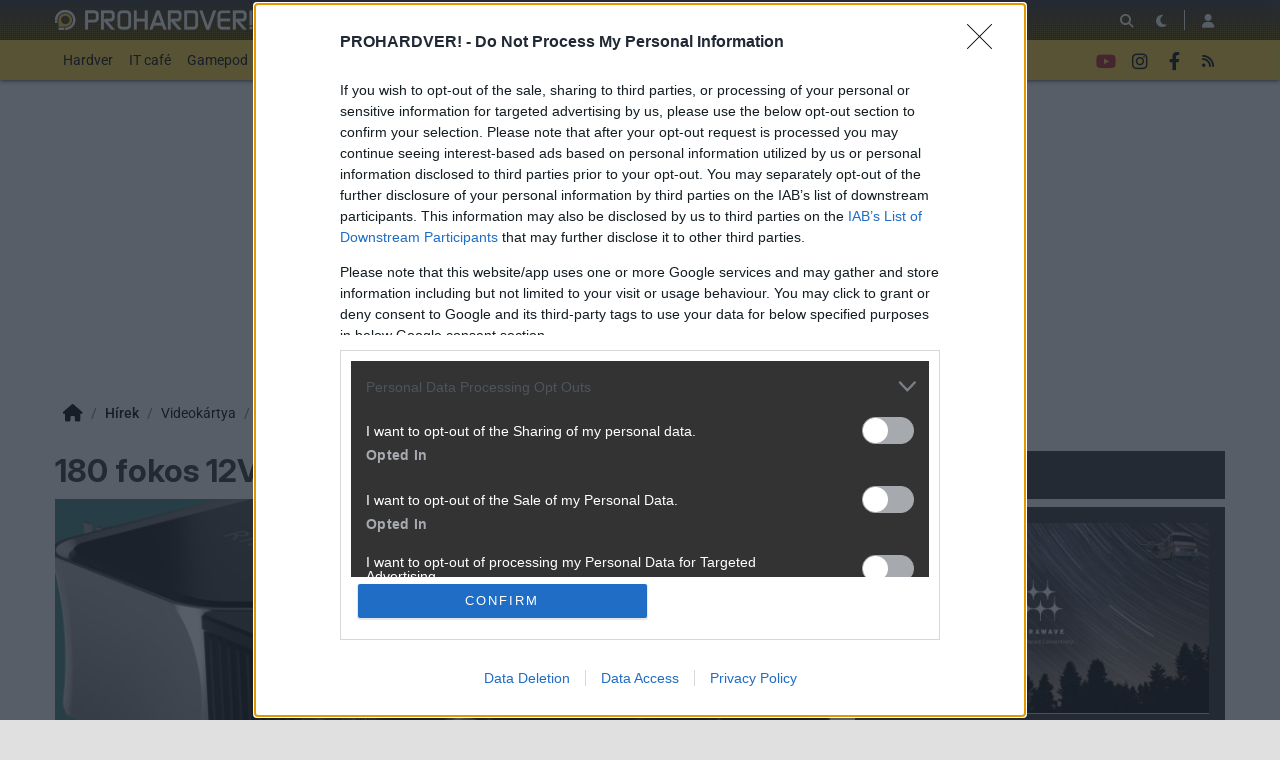

--- FILE ---
content_type: text/html; charset=utf-8
request_url: https://prohardver.hu/hir/corsair_12vhpwr_gpu_power_bridge_180_fokos_adapter.html
body_size: 16296
content:
<!DOCTYPE html>
<html lang="hu">
<head>
	<meta charset="UTF-8" />
	<meta name="robots" content="index follow" />
	<meta name="description" content="180 fokos 12VHPWR adapter a Corsairtől - A zöld sztenderdet követő, RTX 40 sorozatú VGA-khoz való újdonság jó opció lehet az esetleges problémák megelőzésére. -- videokártya, corsair, hír, " />
	<meta name="keywords" content="corsair, adapter, toldat, 12vhpwr, gpu power bridge, 180 fokos, nvidia, rtx 40, ada lovelace, atx 3.0, adalovelace, videokártya, corsair, teszt, " />
	<meta name="author" content="Synthwave" />
	<title>180 fokos 12VHPWR adapter a Corsairtől - PROHARDVER! Videokártya hír</title>
	<link href="//cdn.rios.hu/css/bootstrap.jzej.css" rel="stylesheet"/>
	<link href="//cdn.rios.hu/css/fa-all.ibmb.css" rel="stylesheet"/>
	<link href="//cdn.rios.hu/css/jstree.otla.css" rel="stylesheet"/>
	<link href="//cdn.rios.hu/css/dropzone.uxid.css" rel="stylesheet"/>
	<link href="//cdn.rios.hu/css/libraries.rfwa.css" rel="stylesheet"/>
	<link href="//cdn.rios.hu/css/ph/base.ye24.css" rel="stylesheet" media="(prefers-color-scheme: light)"/>
	<link href="//cdn.rios.hu/css/ph/components.tbtz.css" rel="stylesheet" media="(prefers-color-scheme: light)"/>
	<link href="//cdn.rios.hu/css/ph/style.nv6w.css" rel="stylesheet" media="(prefers-color-scheme: light)"/>
	<link href="//cdn.rios.hu/css/ph/dark_base.s7wu.css" rel="stylesheet" media="(prefers-color-scheme: dark)"/>
	<link href="//cdn.rios.hu/css/ph/dark_components.ctpo.css" rel="stylesheet" media="(prefers-color-scheme: dark)"/>
	<link href="//cdn.rios.hu/css/ph/dark_style.y9oc.css" rel="stylesheet" media="(prefers-color-scheme: dark)"/>
	<script src="//cdn.rios.hu/tinymce6.8.6/tinymce.min.js" defer></script>
	<script src="//cdn.rios.hu/js/jquery.yyvc.js" defer></script>
	<script src="//cdn.rios.hu/js/jquery-ui.ootu.js" defer></script>
	<script src="//cdn.rios.hu/js/bootstrap.ggrj.js" defer></script>
	<script src="//cdn.rios.hu/js/dropzone.tlwy.js" defer></script>
	<script src="//cdn.rios.hu/js/jstree.bld6.js" defer></script>
	<script src="//cdn.rios.hu/js/chart.jfxc.js" defer></script>
	<script src="//cdn.rios.hu/js/libraries.zswd.js" defer></script>
	<script src="//cdn.rios.hu/js/script.xhhb.js" defer></script>
	<script src="//cdn.rios.hu/tinymce6.8.6/jquery.tinymce.min.js" defer></script><link href="//cdn.rios.hu/design/ph/logo-favicon.png" type="image/png" rel="shortcut icon" /><link rel="apple-touch-icon" sizes="200x200" href="//cdn.rios.hu/design/ph/logo-favicon.png"><meta name="viewport" content="width=device-width"><meta name="theme-color" content="#333333"><script type="text/javascript" async src="//cdn.rios.hu/consent.js?"></script><link rel="alternate" type="application/rss+xml" title="PROHARDVER! - Legfrissebb anyagaink" href="/hirfolyam/anyagok/rss.xml" />
	<meta property="fb:app_id" content="1267941353235340" />
	<meta property="og:url" content="https://prohardver.hu/hir/corsair_12vhpwr_gpu_power_bridge_180_fokos_adapter.html" />
	<meta property="og:image" content="https://cdn.rios.hu/dl/cnt/2023-08/184937s.jpg" />
	<meta property="og:title" content="180 fokos 12VHPWR adapter a Corsairtől" />
	<meta property="og:description" content="A zöld sztenderdet követő, RTX 40 sorozatú VGA-khoz való újdonság jó opció lehet az esetleges problémák megelőzésére." />
	<meta property="og:site_name" content="PROHARDVER!" />
	<meta property="og:type" content="article" />
	<meta property="og:locale" content="hu_HU" />
	<meta property="article:tag" content="corsair
adapter
toldat
12vhpwr
gpu power bridge
180 fokos
nvidia
rtx 40
ada lovelace
atx 3.0
adalovelace" />
	<meta property="article:section" content="Videokártya" />
	<meta property="article:published_time" content="2023-08-01T15:57:00+02:00" />
	<meta property="article:publisher" content="https://www.facebook.com/PROHARDVER" />
	<meta property="twitter:card" content="summary_large_image" />
	<meta property="twitter:image" content="https://cdn.rios.hu/dl/cnt/2023-08/184937s.jpg" />
	<meta property="twitter:title" content="180 fokos 12VHPWR adapter a Corsairtől" />
	<meta property="twitter:description" content="A zöld sztenderdet követő, RTX 40 sorozatú VGA-khoz való újdonság jó opció lehet az esetleges problémák megelőzésére." />
</head>
<body class="ph">

<script>
	window.addEventListener('load', function() { loadGoogleTag('G-27DNRZV6R1') });
</script>
<script>
	window.addEventListener('load', function() { loadGemius('zCfg8ff3.77XkHRaFdvyKWX2DiE1tALSRZrj9v7Eu7j.C7') });
</script><style> .yQfrJHRyki .FLpO89Gtj81V {display:none}.yQfrJHRyki main>a {display:block;position:absolute;left:0;top:0;width:100%;height:1080px}.yQfrJHRyki #top,.yQfrJHRyki #middle {background:none!important}.ZgscptwVs {display:block}.YbPGGpEE {display:block}.YbPGGpEE main {background-size:525.1282051282px}@media only screen and (min-width:360px){.YbPGGpEE main {background-size:590.7692307692px}}@media only screen and (min-width:576px){.YbPGGpEE main {background-size:945.2307692308px}}@media only screen and (min-width:768px){.YbPGGpEE main {background-size:1230.7692307692px}}@media only screen and (min-width:992px){.YbPGGpEE main {background-size:1591.7948717949px}}@media only screen and (min-width:1200px){.YbPGGpEE main {background-size:1920px}}.qu3QL-VE {width:100%;height:100%;position:absolute;top:0;left:0}.WvNDD0nX4v {margin-bottom:15px}.WvNDD0nX4v h4 {text-align:center;color:#999;font-size:.625rem;font-weight:400;line-height:15px;margin:0}#page-forum #top .WvNDD0nX4v,#page-forum>div>.WvNDD0nX4v,#page-index #top .WvNDD0nX4v,#page-index>div>.WvNDD0nX4v,#page-content #top .WvNDD0nX4v,#page-content>div>.WvNDD0nX4v,#page-split #top .WvNDD0nX4v,#page-split>div>.WvNDD0nX4v {margin:15px 0}.yQfrJHRyki #page-forum #top .WvNDD0nX4v,.yQfrJHRyki #page-forum>div>.WvNDD0nX4v,.yQfrJHRyki #page-index #top .WvNDD0nX4v,.yQfrJHRyki #page-index>div>.WvNDD0nX4v,.yQfrJHRyki #page-content #top .WvNDD0nX4v,.yQfrJHRyki #page-content>div>.WvNDD0nX4v,.yQfrJHRyki #page-split #top .WvNDD0nX4v,.yQfrJHRyki #page-split>div>.WvNDD0nX4v {margin:0}.ee_fwp-nrSD h4 {display:none!important}.m58KcF4rzix {margin:0 -2rem .5rem}.lMeazokNcDIv {margin:0 auto;overflow:hidden}.defcnt .lMeazokNcDIv {margin:0 auto}.n4NZtvzEvcA {width:100%!important;height:100%!important;margin:0;border:0;padding:0;overflow:hidden}.rtnWggnQ4>a {display:block!important;width:auto!important;margin:0 0 0 1rem!important}.rtnWggnQ4>a>img {width:auto!important;height:auto!important;background:light-dark(#fff,#000)}.rtnWggnQ4>div {display:block!important;padding:0 1rem}.rtnWggnQ4>div h1 {text-align:left;margin:0}.rtnWggnQ4 .Lg9AJcZ_YFkC {background-color:#568db5}.i4hLcw38GJHa {border:0}.LDIQ8GLU {clear:both;border-color:light-dark(#f5f5f5,#222);background-color:light-dark(#f5f5f5,#222)}.LDIQ8GLU h4 {height:12px;font:normal 10px/15px Tahoma,Arial,sans-serif;color:light-dark(#c7c7c7,#666)}.LDIQ8GLU .lMeazokNcDIv {margin-bottom:15px;border:1px solid light-dark(#000,#fff);background-color:light-dark(#fff,#000)}.c6g3OLFZmqRx,.c6g3OLFZmqRx h4,.c6g3OLFZmqRx:after {background-image:url(//cdn.rios.hu/legacy/lo/design/boxxabren-box.gif)}.c6YxpZWKlm,.c6YxpZWKlm h4,.c6YxpZWKlm:after {background-image:url(//cdn.rios.hu/legacy/lo/design/boxxabrew-box.gif)}.bH_KpeOPwn- {clear:both}.eZdG1y16 {margin-left:-5px}.eZdG1y16 h4,.osNlZyE4 h4 {text-align:center;background:0;padding:0;font:normal 10px/15px Tahoma,Arial,sans-serif;color:light-dark(#c7c7c7,#666)}.AsH8z5DB h4,.CADmG1izOC h4,.EBv6IadzAITR h4,.WFMHs-Cq h4,.qqErA_HV h4 {margin-left:auto;margin-right:auto}.AsH8z5DB h4 {width:468px}.WFMHs-Cq h4 {width:300px}.CADmG1izOC h4 {width:400px}.qqErA_HV h4 {text-align:center}.zKWsCtjn70hD .lMeazokNcDIv {border:0}.HHKu0RmSbIDM {border-color:#dfdfdf}.HHKu0RmSbIDM h4 {height:14px;line-height:14px;background-color:light-dark(#dfdfdf,#222);color:light-dark(#aaa,#444)}.HHKu0RmSbIDM,.HHKu0RmSbIDM h4,.HHKu0RmSbIDM:after {background-image:url(//cdn.rios.hu/legacy/lo/design/xabreoffer-box.gif)}.HHKu0RmSbIDM li {background:url(//cdn.rios.hu/legacy/lo/design/common-bulout-blue.gif) no-repeat 0 10px}.HHKu0RmSbIDM p {font:12px Arial,Tahoma,sans-serif}.U5MBgsm4b {margin:10px 0}.U5MBgsm4b h4 {display:none}.U5MBgsm4b .lMeazokNcDIv {margin:5px 8px;text-align:center}.U5MBgsm4b a {color:light-dark(#a72022,#f37274);font-weight:bold}.eQqeN-qblhE {margin-top:0;margin-bottom:8px;border:1px solid light-dark(#a72022,#f37274)}.T4aRqxibWaJV {border:1px solid #39c;background:#fff}.T4aRqxibWaJV a {color:#39c}.wGZxlG3cn {margin:16px 10px 0 10px}.wGZxlG3cn .lMeazokNcDIv {width:auto!important;height:auto!important;overflow:visible}.wGZxlG3cn .kYQiULQlS {overflow:hidden;display:inline}.wGZxlG3cn .spleft {overflow:hidden;display:inline}.wGZxlG3cn .spright {overflow:hidden;display:inline}.wGZxlG3cn .kYQiULQlS {width:970px;float:left;clear:both}.wGZxlG3cn .spleft {width:660px;float:left;clear:left}.wGZxlG3cn .spright {width:300px;float:right;clear:right}.Cs4Dj2zUA {padding:0;position:relative}.Cs4Dj2zUA:after {display:block;position:absolute;content:"";height:1px;width:100%;bottom:0;background-position-y:bottom;background-position-x:0;background-repeat:repeat-x;background-image:url(//cdn.rios.hu/legacy/lo/design/separator-pattern-2.png);opacity:.5}.Cs4Dj2zUA .lMeazokNcDIv {padding:.5rem;margin:0;border:0;background-color:light-dark(#f5f5f5,#222)}.Cs4Dj2zUA>div img {border:0;padding:0;margin:0}.Cs4Dj2zUA>div>img {float:left;max-width:120px;display:block;margin:0 10px 0 0}.Cs4Dj2zUA>div>div {overflow:hidden}.Cs4Dj2zUA h1 {font-family:"Inter",sans-serif;font-size:1.1875rem;line-height:1.2;font-weight:600;margin:0 0 .625rem 0}.Cs4Dj2zUA p {font-size:.9375rem;font-weight:400;margin:0 0 .5rem 0}.Cs4Dj2zUA span {float:left;display:block;line-height:1;margin-right:.5rem;background-color:#236085;color:#fff;font-size:.875rem;font-weight:400;border-radius:0;text-transform:uppercase;padding:.25rem .5rem}.content-list-detailed .Cs4Dj2zUA .lMeazokNcDIv {padding:1rem .5rem;margin:0}.content-list-detailed .Cs4Dj2zUA img {max-width:150px}.content-list-compact .Cs4Dj2zUA img {max-width:120px}#right .Cs4Dj2zUA h4 {display:none}#right .Cs4Dj2zUA img {max-width:80px;float:left;margin:0 .5rem 0 0}#center .Cs4Dj2zUA h4 {display:none!important}.defcnt .lMeazokNcDIv img {vertical-align:0;margin:0;border:0}.lMeazokNcDIv>img {margin:0}.VdIqjy4iNkM,.VdIqjy4iNkM h4,.VdIqjy4iNkM:after {background-image:url(//cdn.rios.hu/legacy/lo/design/boxxabres-box.gif)}.lWGlc643gF {margin-bottom:15px}.lWGlc643gF h4 {height:15px;overflow:hidden;margin:0 auto}.moBRfXaZy {position:relative}.qTd1wRZbf h4,.h7rVr4iehO h4 {display:none}.wGZxlG3cn {margin:0}.wGZxlG3cn p {margin:0}@media only screen and (max-width:575.98px),only screen and (max-width:767.98px),only screen and (min-width:768px) and (max-width:991.98px){.wGZxlG3cn .spleft,.wGZxlG3cn .spright {width:100%;margin-bottom:15px}.wGZxlG3cn .spright {margin:0;display:none}.wGZxlG3cn+main {clear:both}}@media only screen and (min-width:992px) and (max-width:1199.98px){.wGZxlG3cn+#center {position:relative;top:-181px;margin-bottom:-181px}.wGZxlG3cn .spleft {width:615px;height:65.6px;margin:0 0 15px 0}.wGZxlG3cn .spright {width:325px;height:250px;margin:0 0 15px 0}}@media only screen and (min-width:1200px){.wGZxlG3cn+#center {position:relative;top:-220px;margin-bottom:-220px}.wGZxlG3cn .spleft {width:750px;height:80px;margin:0 0 15px 0}.wGZxlG3cn .spright {width:390px;height:300px;margin:0 0 15px 0}}@media only screen and (min-width:992px) and (max-width:1199.98px),only screen and (min-width:1200px){#page-content .spleft {margin:0 0 15px -10px}}.J3YZY6adPk {min-height:360px}@media only screen and (max-width:575.98px),only screen and (max-width:767.98px),only screen and (min-width:768px) and (max-width:991.98px){.J3YZY6adPk {min-height:280px}}.lAHChOi-TR24 {min-height:600px}@media only screen and (max-width:575.98px),only screen and (max-width:767.98px),only screen and (min-width:768px) and (max-width:991.98px){.lAHChOi-TR24 {min-height:250px}}.ZOi6gk28 {height:615px;position:relative}.ZOi6gk28>div {position:absolute;width:100%}.ZOi6gk28>div:last-child {background:light-dark(#d9d9d9,#181818)}.F28jlKwx3 {height:375px;position:relative}.F28jlKwx3>div {position:absolute;width:100%}.F28jlKwx3>div:last-child {background:light-dark(#fff,#181818)}.qFrzA_0g {position:relative;overflow:hidden;margin:0 0 15px 0}.qFrzA_0g>div {transform-origin:top center;position:absolute;left:-10000px;right:-10000px;margin:0 auto}@media only screen and (min-width:320px){.qFrzA_0g {height:44.3279022403px}.qFrzA_0g>div {transform:scale(0.3258655804)}}@media only screen and (min-width:360px){.qFrzA_0g {height:47.9938900204px}.qFrzA_0g>div {transform:scale(0.366598778)}}@media only screen and (min-width:375px){.qFrzA_0g {height:49.3686354379px}.qFrzA_0g>div {transform:scale(0.3818737271)}}@media only screen and (min-width:384px){.qFrzA_0g {height:50.1934826884px}.qFrzA_0g>div {transform:scale(0.3910386965)}}@media only screen and (min-width:400px){.qFrzA_0g {height:51.6598778004px}.qFrzA_0g>div {transform:scale(0.4073319756)}}@media only screen and (min-width:414px){.qFrzA_0g {height:52.9429735234px}.qFrzA_0g>div {transform:scale(0.4215885947)}}@media only screen and (min-width:480px){.qFrzA_0g {height:58.9918533605px}.qFrzA_0g>div {transform:scale(0.4887983707)}}@media only screen and (min-width:540px){.qFrzA_0g {height:64.4908350305px}.qFrzA_0g>div {transform:scale(0.549898167)}}@media only screen and (min-width:600px){.qFrzA_0g {height:69.9898167006px}.qFrzA_0g>div {transform:scale(0.6109979633)}}@media only screen and (min-width:640px){.qFrzA_0g {height:73.6558044807px}.qFrzA_0g>div {transform:scale(0.6517311609)}}@media only screen and (min-width:667px){.qFrzA_0g {height:76.1303462322px}.qFrzA_0g>div {transform:scale(0.6792260692)}}@media only screen and (min-width:740px){.qFrzA_0g {height:82.8207739308px}.qFrzA_0g>div {transform:scale(0.7535641548)}}@media only screen and (min-width:768px){.qFrzA_0g {height:83.7372708758px}.qFrzA_0g>div {transform:scale(0.7637474542)}}@media only screen and (min-width:992px){.qFrzA_0g {height:103.900203666px}.qFrzA_0g>div {transform:scale(0.9877800407)}}@media only screen and (min-width:1200px){.qFrzA_0g {height:119.900203666px}.qFrzA_0g>div {transform:scale(0.9877800407)}}.yQfrJHRyki .qFrzA_0g {position:relative;overflow:hidden;margin:0}.yQfrJHRyki .qFrzA_0g>div {transform-origin:top center;position:absolute;left:-10000px;right:-10000px;margin:0 auto}@media only screen and (min-width:320px){.yQfrJHRyki .qFrzA_0g {height:29.3279022403px}.yQfrJHRyki .qFrzA_0g>div {transform:scale(0.3258655804)}}@media only screen and (min-width:360px){.yQfrJHRyki .qFrzA_0g {height:32.9938900204px}.yQfrJHRyki .qFrzA_0g>div {transform:scale(0.366598778)}}@media only screen and (min-width:375px){.yQfrJHRyki .qFrzA_0g {height:34.3686354379px}.yQfrJHRyki .qFrzA_0g>div {transform:scale(0.3818737271)}}@media only screen and (min-width:384px){.yQfrJHRyki .qFrzA_0g {height:35.1934826884px}.yQfrJHRyki .qFrzA_0g>div {transform:scale(0.3910386965)}}@media only screen and (min-width:400px){.yQfrJHRyki .qFrzA_0g {height:36.6598778004px}.yQfrJHRyki .qFrzA_0g>div {transform:scale(0.4073319756)}}@media only screen and (min-width:414px){.yQfrJHRyki .qFrzA_0g {height:37.9429735234px}.yQfrJHRyki .qFrzA_0g>div {transform:scale(0.4215885947)}}@media only screen and (min-width:480px){.yQfrJHRyki .qFrzA_0g {height:43.9918533605px}.yQfrJHRyki .qFrzA_0g>div {transform:scale(0.4887983707)}}@media only screen and (min-width:540px){.yQfrJHRyki .qFrzA_0g {height:49.4908350305px}.yQfrJHRyki .qFrzA_0g>div {transform:scale(0.549898167)}}@media only screen and (min-width:600px){.yQfrJHRyki .qFrzA_0g {height:54.9898167006px}.yQfrJHRyki .qFrzA_0g>div {transform:scale(0.6109979633)}}@media only screen and (min-width:640px){.yQfrJHRyki .qFrzA_0g {height:58.6558044807px}.yQfrJHRyki .qFrzA_0g>div {transform:scale(0.6517311609)}}@media only screen and (min-width:667px){.yQfrJHRyki .qFrzA_0g {height:61.1303462322px}.yQfrJHRyki .qFrzA_0g>div {transform:scale(0.6792260692)}}@media only screen and (min-width:740px){.yQfrJHRyki .qFrzA_0g {height:67.8207739308px}.yQfrJHRyki .qFrzA_0g>div {transform:scale(0.7535641548)}}@media only screen and (min-width:768px){.yQfrJHRyki .qFrzA_0g {height:68.7372708758px}.yQfrJHRyki .qFrzA_0g>div {transform:scale(0.7637474542)}}@media only screen and (min-width:992px){.yQfrJHRyki .qFrzA_0g {height:88.900203666px}.yQfrJHRyki .qFrzA_0g>div {transform:scale(0.9877800407)}}@media only screen and (min-width:1200px){.yQfrJHRyki .qFrzA_0g {height:88.900203666px}.yQfrJHRyki .qFrzA_0g>div {transform:scale(0.9877800407)}}@media only screen and (min-width:1200px){#page-full-login .qFrzA_0g {background-color:transparent}}.rs0K8pKk {position:relative;overflow:hidden;margin:0 0 15px 0}.rs0K8pKk>div {transform-origin:top center;position:absolute;left:-10000px;right:-10000px;margin:0 auto}@media only screen and (min-width:320px){.rs0K8pKk {height:97.4742268041px}.rs0K8pKk>div {transform:scale(0.3298969072)}}@media only screen and (min-width:360px){.rs0K8pKk {height:107.7835051546px}.rs0K8pKk>div {transform:scale(0.3711340206)}}@media only screen and (min-width:375px){.rs0K8pKk {height:111.6494845361px}.rs0K8pKk>div {transform:scale(0.3865979381)}}@media only screen and (min-width:384px){.rs0K8pKk {height:113.9690721649px}.rs0K8pKk>div {transform:scale(0.3958762887)}}@media only screen and (min-width:400px){.rs0K8pKk {height:118.0927835052px}.rs0K8pKk>div {transform:scale(0.412371134)}}@media only screen and (min-width:414px){.rs0K8pKk {height:121.7010309278px}.rs0K8pKk>div {transform:scale(0.4268041237)}}@media only screen and (min-width:480px){.rs0K8pKk {height:138.7113402062px}.rs0K8pKk>div {transform:scale(0.4948453608)}}@media only screen and (min-width:540px){.rs0K8pKk {height:154.175257732px}.rs0K8pKk>div {transform:scale(0.5567010309)}}@media only screen and (min-width:600px){.rs0K8pKk {height:169.6391752577px}.rs0K8pKk>div {transform:scale(0.618556701)}}@media only screen and (min-width:640px){.rs0K8pKk {height:179.9484536082px}.rs0K8pKk>div {transform:scale(0.6597938144)}}@media only screen and (min-width:667px){.rs0K8pKk {height:186.9072164948px}.rs0K8pKk>div {transform:scale(0.687628866)}}@media only screen and (min-width:740px){.rs0K8pKk {height:205.7216494845px}.rs0K8pKk>div {transform:scale(0.7628865979)}}@media only screen and (min-width:768px){.rs0K8pKk {height:208.2989690722px}.rs0K8pKk>div {transform:scale(0.7731958763)}}@media only screen and (min-width:992px){.rs0K8pKk {height:265px}.rs0K8pKk>div {transform:scale(1)}}@media only screen and (min-width:1200px){.rs0K8pKk {height:281px}.rs0K8pKk>div {transform:scale(1)}}.yQfrJHRyki .rs0K8pKk {position:relative;overflow:hidden;margin:0}.yQfrJHRyki .rs0K8pKk>div {transform-origin:top center;position:absolute;left:-10000px;right:-10000px;margin:0 auto}@media only screen and (min-width:320px){.yQfrJHRyki .rs0K8pKk {height:82.4742268041px}.yQfrJHRyki .rs0K8pKk>div {transform:scale(0.3298969072)}}@media only screen and (min-width:360px){.yQfrJHRyki .rs0K8pKk {height:92.7835051546px}.yQfrJHRyki .rs0K8pKk>div {transform:scale(0.3711340206)}}@media only screen and (min-width:375px){.yQfrJHRyki .rs0K8pKk {height:96.6494845361px}.yQfrJHRyki .rs0K8pKk>div {transform:scale(0.3865979381)}}@media only screen and (min-width:384px){.yQfrJHRyki .rs0K8pKk {height:98.9690721649px}.yQfrJHRyki .rs0K8pKk>div {transform:scale(0.3958762887)}}@media only screen and (min-width:400px){.yQfrJHRyki .rs0K8pKk {height:103.0927835052px}.yQfrJHRyki .rs0K8pKk>div {transform:scale(0.412371134)}}@media only screen and (min-width:414px){.yQfrJHRyki .rs0K8pKk {height:106.7010309278px}.yQfrJHRyki .rs0K8pKk>div {transform:scale(0.4268041237)}}@media only screen and (min-width:480px){.yQfrJHRyki .rs0K8pKk {height:123.7113402062px}.yQfrJHRyki .rs0K8pKk>div {transform:scale(0.4948453608)}}@media only screen and (min-width:540px){.yQfrJHRyki .rs0K8pKk {height:139.175257732px}.yQfrJHRyki .rs0K8pKk>div {transform:scale(0.5567010309)}}@media only screen and (min-width:600px){.yQfrJHRyki .rs0K8pKk {height:154.6391752577px}.yQfrJHRyki .rs0K8pKk>div {transform:scale(0.618556701)}}@media only screen and (min-width:640px){.yQfrJHRyki .rs0K8pKk {height:164.9484536082px}.yQfrJHRyki .rs0K8pKk>div {transform:scale(0.6597938144)}}@media only screen and (min-width:667px){.yQfrJHRyki .rs0K8pKk {height:171.9072164948px}.yQfrJHRyki .rs0K8pKk>div {transform:scale(0.687628866)}}@media only screen and (min-width:740px){.yQfrJHRyki .rs0K8pKk {height:190.7216494845px}.yQfrJHRyki .rs0K8pKk>div {transform:scale(0.7628865979)}}@media only screen and (min-width:768px){.yQfrJHRyki .rs0K8pKk {height:193.2989690722px}.yQfrJHRyki .rs0K8pKk>div {transform:scale(0.7731958763)}}@media only screen and (min-width:992px){.yQfrJHRyki .rs0K8pKk {height:250px}.yQfrJHRyki .rs0K8pKk>div {transform:scale(1)}}@media only screen and (min-width:1200px){.yQfrJHRyki .rs0K8pKk {height:250px}.yQfrJHRyki .rs0K8pKk>div {transform:scale(1)}}@media only screen and (min-width:1200px){#page-full-login .rs0K8pKk {background-color:transparent}}.R24qYVWn8aE {position:relative;overflow:hidden;margin:0 0 15px 0}.R24qYVWn8aE>div {transform-origin:top center;position:absolute;left:-10000px;right:-10000px;margin:0 auto}@media only screen and (min-width:320px){.R24qYVWn8aE {height:60.387755102px}.R24qYVWn8aE>div {transform:scale(0.3265306122)}}@media only screen and (min-width:360px){.R24qYVWn8aE {height:66.0612244898px}.R24qYVWn8aE>div {transform:scale(0.3673469388)}}@media only screen and (min-width:375px){.R24qYVWn8aE {height:68.1887755102px}.R24qYVWn8aE>div {transform:scale(0.3826530612)}}@media only screen and (min-width:384px){.R24qYVWn8aE {height:69.4653061224px}.R24qYVWn8aE>div {transform:scale(0.3918367347)}}@media only screen and (min-width:400px){.R24qYVWn8aE {height:71.7346938776px}.R24qYVWn8aE>div {transform:scale(0.4081632653)}}@media only screen and (min-width:414px){.R24qYVWn8aE {height:73.7204081633px}.R24qYVWn8aE>div {transform:scale(0.4224489796)}}@media only screen and (min-width:480px){.R24qYVWn8aE {height:83.0816326531px}.R24qYVWn8aE>div {transform:scale(0.4897959184)}}@media only screen and (min-width:540px){.R24qYVWn8aE {height:91.5918367347px}.R24qYVWn8aE>div {transform:scale(0.5510204082)}}@media only screen and (min-width:600px){.R24qYVWn8aE {height:100.1020408163px}.R24qYVWn8aE>div {transform:scale(0.612244898)}}@media only screen and (min-width:640px){.R24qYVWn8aE {height:105.7755102041px}.R24qYVWn8aE>div {transform:scale(0.6530612245)}}@media only screen and (min-width:667px){.R24qYVWn8aE {height:109.6051020408px}.R24qYVWn8aE>div {transform:scale(0.6806122449)}}@media only screen and (min-width:740px){.R24qYVWn8aE {height:119.9591836735px}.R24qYVWn8aE>div {transform:scale(0.7551020408)}}@media only screen and (min-width:768px){.R24qYVWn8aE {height:121.3775510204px}.R24qYVWn8aE>div {transform:scale(0.7653061224)}}@media only screen and (min-width:992px){.R24qYVWn8aE {height:152.5816326531px}.R24qYVWn8aE>div {transform:scale(0.9897959184)}}@media only screen and (min-width:1200px){.R24qYVWn8aE {height:168.5816326531px}.R24qYVWn8aE>div {transform:scale(0.9897959184)}}.yQfrJHRyki .R24qYVWn8aE {position:relative;overflow:hidden;margin:0}.yQfrJHRyki .R24qYVWn8aE>div {transform-origin:top center;position:absolute;left:-10000px;right:-10000px;margin:0 auto}@media only screen and (min-width:320px){.yQfrJHRyki .R24qYVWn8aE {height:45.387755102px}.yQfrJHRyki .R24qYVWn8aE>div {transform:scale(0.3265306122)}}@media only screen and (min-width:360px){.yQfrJHRyki .R24qYVWn8aE {height:51.0612244898px}.yQfrJHRyki .R24qYVWn8aE>div {transform:scale(0.3673469388)}}@media only screen and (min-width:375px){.yQfrJHRyki .R24qYVWn8aE {height:53.1887755102px}.yQfrJHRyki .R24qYVWn8aE>div {transform:scale(0.3826530612)}}@media only screen and (min-width:384px){.yQfrJHRyki .R24qYVWn8aE {height:54.4653061224px}.yQfrJHRyki .R24qYVWn8aE>div {transform:scale(0.3918367347)}}@media only screen and (min-width:400px){.yQfrJHRyki .R24qYVWn8aE {height:56.7346938776px}.yQfrJHRyki .R24qYVWn8aE>div {transform:scale(0.4081632653)}}@media only screen and (min-width:414px){.yQfrJHRyki .R24qYVWn8aE {height:58.7204081633px}.yQfrJHRyki .R24qYVWn8aE>div {transform:scale(0.4224489796)}}@media only screen and (min-width:480px){.yQfrJHRyki .R24qYVWn8aE {height:68.0816326531px}.yQfrJHRyki .R24qYVWn8aE>div {transform:scale(0.4897959184)}}@media only screen and (min-width:540px){.yQfrJHRyki .R24qYVWn8aE {height:76.5918367347px}.yQfrJHRyki .R24qYVWn8aE>div {transform:scale(0.5510204082)}}@media only screen and (min-width:600px){.yQfrJHRyki .R24qYVWn8aE {height:85.1020408163px}.yQfrJHRyki .R24qYVWn8aE>div {transform:scale(0.612244898)}}@media only screen and (min-width:640px){.yQfrJHRyki .R24qYVWn8aE {height:90.7755102041px}.yQfrJHRyki .R24qYVWn8aE>div {transform:scale(0.6530612245)}}@media only screen and (min-width:667px){.yQfrJHRyki .R24qYVWn8aE {height:94.6051020408px}.yQfrJHRyki .R24qYVWn8aE>div {transform:scale(0.6806122449)}}@media only screen and (min-width:740px){.yQfrJHRyki .R24qYVWn8aE {height:104.9591836735px}.yQfrJHRyki .R24qYVWn8aE>div {transform:scale(0.7551020408)}}@media only screen and (min-width:768px){.yQfrJHRyki .R24qYVWn8aE {height:106.3775510204px}.yQfrJHRyki .R24qYVWn8aE>div {transform:scale(0.7653061224)}}@media only screen and (min-width:992px){.yQfrJHRyki .R24qYVWn8aE {height:137.5816326531px}.yQfrJHRyki .R24qYVWn8aE>div {transform:scale(0.9897959184)}}@media only screen and (min-width:1200px){.yQfrJHRyki .R24qYVWn8aE {height:137.5816326531px}.yQfrJHRyki .R24qYVWn8aE>div {transform:scale(0.9897959184)}}@media only screen and (min-width:1200px){#page-full-login .R24qYVWn8aE {background-color:transparent}}.LhcaMw4RzmL {position:relative;overflow:hidden;margin:0 .5rem 1rem;height:375px}.LhcaMw4RzmL>div {transform-origin:top center;position:absolute;left:-10000px;right:-10000px;margin:0 auto}@media only screen and (max-width:767.98px){.LhcaMw4RzmL {height:268.125px}.LhcaMw4RzmL>div {transform:scale(0.703125)}}@media only screen and (max-width:575.98px){.LhcaMw4RzmL {height:178.125px}.LhcaMw4RzmL>div {transform:scale(0.453125)}}@media only screen and (min-width:992px) and (max-width:1199.98px){.LhcaMw4RzmL {height:355.3125px}.LhcaMw4RzmL>div {transform:scale(0.9453125)}}.dVs_hUKiH {position:relative;overflow:hidden;margin:0 .5rem 1rem;height:339px}.dVs_hUKiH>div {transform-origin:top center;position:absolute;left:-10000px;right:-10000px;margin:0 auto}@media only screen and (max-width:767.98px){.dVs_hUKiH {height:268.125px}.dVs_hUKiH>div {transform:scale(0.78125)}}@media only screen and (max-width:575.98px){.dVs_hUKiH {height:178.125px}.dVs_hUKiH>div {transform:scale(0.5034722222)}}.CdWnHd13f {position:relative;overflow:hidden;margin:0 .5rem 1rem;height:295px}.CdWnHd13f>div {transform-origin:top center;position:absolute;left:-10000px;right:-10000px;margin:0 auto}@media only screen and (max-width:767.98px){.CdWnHd13f {height:185.2702702703px}.CdWnHd13f>div {transform:scale(0.6081081081)}}@media only screen and (max-width:575.98px){.CdWnHd13f {height:124.7297297297px}.CdWnHd13f>div {transform:scale(0.3918918919)}}@media only screen and (min-width:768px) and (max-width:991.98px){.CdWnHd13f {height:287.4324324324px}.CdWnHd13f>div {transform:scale(0.972972973)}}@media only screen and (min-width:992px) and (max-width:1199.98px){.CdWnHd13f {height:243.9189189189px}.CdWnHd13f>div {transform:scale(0.8175675676)}}@media only screen and (min-width:1200px){.CdWnHd13f {height:295px}.CdWnHd13f>div {transform:scale(1)}}.wX8NWrmDx {position:relative;overflow:hidden;margin:0 .5rem 1rem;height:329px}.wX8NWrmDx>div {transform-origin:top center;position:absolute;left:-10000px;right:-10000px;margin:0 auto}@media only screen and (max-width:767.98px){.wX8NWrmDx {height:250.5px}.wX8NWrmDx>div {transform:scale(0.75)}}@media only screen and (max-width:575.98px){.wX8NWrmDx {height:166.7666666667px}.wX8NWrmDx>div {transform:scale(0.4833333333)}}.dVu0jtv0woDI {position:relative;overflow:hidden;margin:0!important;height:105px}.dVu0jtv0woDI>div {transform-origin:top center;position:absolute;left:-10000px;right:-10000px;margin:0 auto}@media only screen and (max-width:767.98px){.dVu0jtv0woDI {height:44.6153846154px}.dVu0jtv0woDI>div {transform:scale(0.4957264957)}}@media only screen and (max-width:575.98px){.dVu0jtv0woDI {height:27.6923076923px}.dVu0jtv0woDI>div {transform:scale(0.3076923077)}}@media only screen and (min-width:768px) and (max-width:991.98px){.dVu0jtv0woDI {height:57.6923076923px}.dVu0jtv0woDI>div {transform:scale(0.641025641)}}@media only screen and (min-width:992px) and (max-width:1199.98px){.dVu0jtv0woDI {height:74.6153846154px}.dVu0jtv0woDI>div {transform:scale(0.8290598291)}}@media only screen and (min-width:1200px){.dVu0jtv0woDI {height:90px}.dVu0jtv0woDI>div {transform:scale(1)}}.LPWTWGbPpbK {position:relative;overflow:hidden;margin:0!important;height:135px}.LPWTWGbPpbK>div {transform-origin:top center;position:absolute;left:-10000px;right:-10000px;margin:0 auto}@media only screen and (max-width:767.98px){.LPWTWGbPpbK {height:59.4871794872px}.LPWTWGbPpbK>div {transform:scale(0.4957264957)}}@media only screen and (max-width:575.98px){.LPWTWGbPpbK {height:36.9230769231px}.LPWTWGbPpbK>div {transform:scale(0.3076923077)}}@media only screen and (min-width:768px) and (max-width:991.98px){.LPWTWGbPpbK {height:76.9230769231px}.LPWTWGbPpbK>div {transform:scale(0.641025641)}}@media only screen and (min-width:992px) and (max-width:1199.98px){.LPWTWGbPpbK {height:99.4871794872px}.LPWTWGbPpbK>div {transform:scale(0.8290598291)}}@media only screen and (min-width:1200px){.LPWTWGbPpbK {height:120px}.LPWTWGbPpbK>div {transform:scale(1)}}.FTwpaneGvdX- {position:relative;overflow:hidden;margin:0!important;height:150px}.FTwpaneGvdX->div {transform-origin:top center;position:absolute;left:-10000px;right:-10000px;margin:0 auto}@media only screen and (max-width:767.98px){.FTwpaneGvdX- {height:66.9230769231px}.FTwpaneGvdX->div {transform:scale(0.4957264957)}}@media only screen and (max-width:575.98px){.FTwpaneGvdX- {height:41.5384615385px}.FTwpaneGvdX->div {transform:scale(0.3076923077)}}@media only screen and (min-width:768px) and (max-width:991.98px){.FTwpaneGvdX- {height:86.5384615385px}.FTwpaneGvdX->div {transform:scale(0.641025641)}}@media only screen and (min-width:992px) and (max-width:1199.98px){.FTwpaneGvdX- {height:111.9230769231px}.FTwpaneGvdX->div {transform:scale(0.8290598291)}}@media only screen and (min-width:1200px){.FTwpaneGvdX- {height:135px}.FTwpaneGvdX->div {transform:scale(1)}}.hmXH-X7Z {position:relative;overflow:hidden;margin:0!important;height:315px}.hmXH-X7Z>div {transform-origin:top center;position:absolute;left:-10000px;right:-10000px;margin:0 auto}@media only screen and (max-width:767.98px){.hmXH-X7Z {height:148.7179487179px}.hmXH-X7Z>div {transform:scale(0.4957264957)}}@media only screen and (max-width:575.98px){.hmXH-X7Z {height:92.3076923077px}.hmXH-X7Z>div {transform:scale(0.3076923077)}}@media only screen and (min-width:768px) and (max-width:991.98px){.hmXH-X7Z {height:192.3076923077px}.hmXH-X7Z>div {transform:scale(0.641025641)}}@media only screen and (min-width:992px) and (max-width:1199.98px){.hmXH-X7Z {height:248.7179487179px}.hmXH-X7Z>div {transform:scale(0.8290598291)}}@media only screen and (min-width:1200px){.hmXH-X7Z {height:300px}.hmXH-X7Z>div {transform:scale(1)}}.YB66PzyEyt19 {position:relative;overflow:hidden;margin:0!important;height:265px}.YB66PzyEyt19>div {transform-origin:top center;position:absolute;left:-10000px;right:-10000px;margin:0 auto}@media only screen and (max-width:767.98px){.YB66PzyEyt19 {height:123.9316239316px}.YB66PzyEyt19>div {transform:scale(0.4957264957)}}@media only screen and (max-width:575.98px){.YB66PzyEyt19 {height:76.9230769231px}.YB66PzyEyt19>div {transform:scale(0.3076923077)}}@media only screen and (min-width:768px) and (max-width:991.98px){.YB66PzyEyt19 {height:160.2564102564px}.YB66PzyEyt19>div {transform:scale(0.641025641)}}@media only screen and (min-width:992px) and (max-width:1199.98px){.YB66PzyEyt19 {height:207.264957265px}.YB66PzyEyt19>div {transform:scale(0.8290598291)}}@media only screen and (min-width:1200px){.YB66PzyEyt19 {height:250px}.YB66PzyEyt19>div {transform:scale(1)}}.PZrPKXOTtBDs {position:relative;overflow:hidden;margin:0!important;height:345px}.PZrPKXOTtBDs>div {transform-origin:top center;position:absolute;left:-10000px;right:-10000px;margin:0 auto}@media only screen and (max-width:767.98px){.PZrPKXOTtBDs {height:163.5897435897px}.PZrPKXOTtBDs>div {transform:scale(0.4957264957)}}@media only screen and (max-width:575.98px){.PZrPKXOTtBDs {height:101.5384615385px}.PZrPKXOTtBDs>div {transform:scale(0.3076923077)}}@media only screen and (min-width:768px) and (max-width:991.98px){.PZrPKXOTtBDs {height:211.5384615385px}.PZrPKXOTtBDs>div {transform:scale(0.641025641)}}@media only screen and (min-width:992px) and (max-width:1199.98px){.PZrPKXOTtBDs {height:273.5897435897px}.PZrPKXOTtBDs>div {transform:scale(0.8290598291)}}@media only screen and (min-width:1200px){.PZrPKXOTtBDs {height:330px}.PZrPKXOTtBDs>div {transform:scale(1)}}@media only screen and (max-width:575.98px),only screen and (max-width:767.98px){.M1C0UGJidgsv {margin:.5rem 0}} </style>
<header id="header">
<nav id="header-sticky" class="navbar navbar-expand-lg">
	
	<div class="container">
		<a class="navbar-brand mr-0 mr-sm-3" href="/" title="PROHARDVER!">
			<img class="d-block brand-normal" style="height: 1.25rem;" alt="PROHARDVER!" src="//cdn.rios.hu/design/ph/logo.png">
		</a>
		<div class="ml-auto"></div>
		<div class="collapse navbar-collapse header-collapse" data-parent="#header">
			<ul class="navbar-nav network" id="header-network">
					<li class="nav-item ma">
						<a class="nav-link" href="https://mobilarena.hu">Mobilarena</a>
					</li>
					<li class="nav-item lo">
						<a class="nav-link" href="https://logout.hu">LOGOUT</a>
					</li>
					<li class="nav-item ha">
						<a class="nav-link" href="https://hardverapro.hu">HardverApró</a>
					</li>
				<li class="nav-item d-none d-xl-flex">
					<a class="btn btn-primary btn-xs" href="/fiok/premium.php">
							<span class="fas fa-star fa-fw user-premium-icon"></span>
							Prémium előfizetés
						</a>
				</li>
			</ul>
		</div>
			<ul class="navbar-nav navbar-buttons ml-auto d-flex">
				<li>
					<button title="Keresés" class="btn" data-modal-open="#search-modal">
						<span class="fas fa-search"></span>
					</button>
				</li>
				<li>
					<a class="btn theme-button" href="javascript:;" data-text-light="&lt;span class=&quot;fas fa-sun-bright&quot;&gt;&lt;/span&gt;" data-tooltip-light="Váltás világos témára" data-text-dark="&lt;span class=&quot;fas fa-moon&quot;&gt;&lt;/span&gt;" data-tooltip-dark="Váltás sötét témára"><span class="fas fa-moon"></span></a>
				</li>
				<li class="navbar-buttons-divider"></li>
			    <li>
                    <button title="Belépés" type="button" class="btn" data-modal-open="/muvelet/hozzaferes/belepes.php?url=%2Fhir%2Fcorsair_12vhpwr_gpu_power_bridge_180_fokos_adapter.html">
                        <span class="fas fa-user"></span>
                    </button>
	            </li>
				<li class="d-lg-none">
					<button type="button" class="btn mr-1" data-toggle="collapse" data-target=".header-collapse" aria-expanded="false">
						<span class="fas fa-bars fa-2x"></span>
					</button>
				</li>
			</ul>
	</div>
</nav>
<nav id="header-menu" class="navbar navbar-expand-lg">
	<div class="container">
		<div class="collapse navbar-collapse header-collapse" data-parent="#header">
		<div class="nav-top-collapse-padding"></div>
		<ul class="navbar-nav mr-auto">
			<li class="dropdown dropdown-lg-hover">
				<a href="https://prohardver.hu/fooldal/kategoria/hardver/index.html" class="nav-link dropdown-toggle">Hardver</a>
				<div class="dropdown-menu">
					<a class="dropdown-item" href="https://prohardver.hu/fooldal/rovat/videokartya/index.html">Videokártya</a>
					<a class="dropdown-item" href="https://prohardver.hu/fooldal/rovat/processzor/index.html">Processzor</a>
					<a class="dropdown-item" href="https://prohardver.hu/fooldal/rovat/alaplap/index.html">Alaplap</a>
					<a class="dropdown-item" href="https://prohardver.hu/fooldal/rovat/adattarolo/index.html">SSD/HDD</a>
					<a class="dropdown-item" href="https://prohardver.hu/fooldal/rovat/haz_tap/index.html">Ház/Táp</a>
					<a class="dropdown-item" href="https://prohardver.hu/fooldal/rovat/hutes/index.html">Hűtés</a>
					<a class="dropdown-item" href="https://prohardver.hu/fooldal/rovat/pc_barebone/index.html">PC/Barebone</a>
					<a class="dropdown-item" href="https://prohardver.hu/fooldal/rovat/notebook/index.html">Notebook</a>
					<a class="dropdown-item" href="https://prohardver.hu/fooldal/rovat/tv_audio_gaming/index.html">TV &amp; szórakozás</a>
					<a class="dropdown-item" href="https://prohardver.hu/fooldal/rovat/memoria/index.html">Memória</a>
					<a class="dropdown-item" href="https://prohardver.hu/fooldal/rovat/monitor/index.html">Monitor</a>
					<a class="dropdown-item" href="https://prohardver.hu/fooldal/rovat/szerver/index.html">Szerver</a>
					<a class="dropdown-item" href="https://prohardver.hu/fooldal/rovat/halozat/index.html">Hálózat</a>
					<a class="dropdown-item" href="https://prohardver.hu/fooldal/rovat/nyomtato/index.html">Nyomtató</a>
					<a class="dropdown-item" href="https://prohardver.hu/fooldal/rovat/beviteli_eszkoz/index.html">Beviteli eszköz</a>
					<a class="dropdown-item" href="https://prohardver.hu/fooldal/rovat/egyeb/index.html">Egyéb</a>
				</div>
			</li>
			<li class="dropdown dropdown-lg-hover">
				<a href="https://prohardver.hu/fooldal/kategoria/it_cafe/index.html" class="nav-link dropdown-toggle">IT café</a>
				<div class="dropdown-menu">
					<a class="dropdown-item" href="https://prohardver.hu/fooldal/rovat/merleg/index.html">Mérleg</a>
					<a class="dropdown-item" href="https://prohardver.hu/fooldal/rovat/tech/index.html">Tech</a>
					<a class="dropdown-item" href="https://prohardver.hu/fooldal/rovat/szoftver/index.html">Szoftver</a>
					<a class="dropdown-item" href="https://prohardver.hu/fooldal/rovat/kozossegi_media/index.html">Közösségi média</a>
					<a class="dropdown-item" href="https://prohardver.hu/fooldal/rovat/telekom/index.html">Távközlés</a>
					<a class="dropdown-item" href="https://prohardver.hu/fooldal/rovat/biztonsag/index.html">Biztonság</a>
				</div>
			</li>
			<li class="dropdown dropdown-lg-hover">
				<a href="https://prohardver.hu/fooldal/kategoria/gamepod/index.html" class="nav-link dropdown-toggle">Gamepod</a>
				<div class="dropdown-menu">
					<a class="dropdown-item" href="https://prohardver.hu/fooldal/rovat/pc_gaming/index.html">PC gaming</a>
					<a class="dropdown-item" href="https://prohardver.hu/fooldal/rovat/playstation/index.html">PlayStation</a>
					<a class="dropdown-item" href="https://prohardver.hu/fooldal/rovat/nintendo/index.html">Nintendo</a>
					<a class="dropdown-item" href="https://prohardver.hu/fooldal/rovat/xbox/index.html">Xbox</a>
					<a class="dropdown-item" href="https://prohardver.hu/fooldal/rovat/mobil/index.html">Mobil</a>
					<a class="dropdown-item" href="https://prohardver.hu/fooldal/rovat/retro_egyeb/index.html">Retró &amp; egyéb</a>
				</div>
			</li>
			<li class="dropdown dropdown-lg-hover">
				<a href="https://prohardver.hu/fooldal/kategoria/total_ai/index.html" class="nav-link dropdown-toggle">Total AI</a>
				<div class="dropdown-menu">
					<a class="dropdown-item" href="https://prohardver.hu/fooldal/rovat/ai_szolgaltatok/index.html">AI szolgáltatók</a>
					<a class="dropdown-item" href="https://prohardver.hu/fooldal/rovat/ai_hardver/index.html">AI hardver</a>
					<a class="dropdown-item" href="https://prohardver.hu/fooldal/rovat/llm_ai/index.html">Szöveges AI</a>
					<a class="dropdown-item" href="https://prohardver.hu/fooldal/rovat/kep_video_ai/index.html">Kép/videó AI</a>
				</div>
			</li>
			<li>
				<span class="nav-separator"><span></span></span>
			</li>
			<li class="dropdown-special">
				<ul class="list-unstyled">
					<li class="te">
						<a class="nav-link" href="/tesztek/index.html"><b>Tesztek</b></a>
					</li>
					<li class="te">
						<a class="nav-link" href="/hirek/index.html"><b>Hírek</b></a>
					</li>
					<li class="hp">
						<a class="nav-link" href="/fooldal/rovat/hazai_palya/index.html"><b>Hazai Pálya</b></a>
					</li>
					<li class="bl">
						<a class="nav-link" href="/blogok/index.html"><b>Blogok</b></a>
					</li>
				</ul>
			</li>
			<li class="tu">
				<a class="nav-link" href="/videok/index.html"><b>Videók<sup>ÚJ</sup></b></a>
			</li>
			<li class="tu">
				<a class="nav-link" href="/tudastar_fo/index.html"><b>Tudástár</b></a>
			</li>
			<li>
				<span class="nav-separator"><span></span></span>
			</li>
			<li class="al">
				<a class="nav-link" href="/allasok/index.html">Állások</a>
			</li>
			<li>
				<span class="nav-separator"><span></span></span>
			</li>
			<li class="fo">
				<a class="nav-link" href="/forum/index.html"><b><span class="fas fa-comments"></span> Fórum</b></a>
			</li>
		</ul>
				<ul class="navbar-nav navbar-buttons d-none d-lg-flex" id="header-social">
					<li>
						<a class="btn" href="https://www.youtube.com/@PROHARDVERhu/" target="_blank" style="color: #b42224">
							<span class="fab fa-youtube"></span>
						</a>
					</li>
					<li>
						<a class="btn" href="https://instagram.com/prohardver_hu/" target="_blank">
							<span class="fab fa-instagram"></span>
						</a>
					</li>
					<li>
						<a class="btn" href="https://www.facebook.com/PROHARDVER" target="_blank">
							<span class="fab fa-facebook-f"></span>
						</a>
					</li>
					<li>
						<a class="btn" href="/allando/rss.html">
							<span class="fas fa-rss"></span>
						</a>
					</li>
			</ul>
	</div>
</div>
</nav>

<div class="modal fade" tabindex="-1" role="dialog" id="search-modal">
	<div class="modal-dialog modal-lg modal-dialog-centered" role="document">
		<div class="modal-content">
			<div class="modal-body">
				
				<form action="/fooldal/keres.php">
					<div class="form-group mb-0">
						<div class="input-group">
							<span class="target-anchor" id="search"></span>
							<input class="form-control" type="text" name="stext" placeholder="Gyorskeresés" value="">
							<div class="input-group-append">
								<button class="btn btn-primary" type="submit"><span class="fas fa-search"></span> <span class="d-none d-md-inline">Keresés</span></button>
							</div>
						</div>
					</div>
					<div class="collapse show" id="content-filter-advanced">
						<div class="row mt-3">
			                <div class="col-md-4">
								<div class="form-group">
									<input placeholder="Szűrés rovatra"  class="form-control" type="text" name="section" value="" data-role="typeahead" data-ta-target-id="secid" data-ta-query="/muvelet/rovat/listaz.php?stext=%QUERY" data-ta-prefetch="/muvelet/rovat/listaz.php?type=important">
									<input type="hidden" name="secid" value="">
								</div>
							</div>
			                <div class="col-md-4">
								<div class="form-group">
									<input placeholder="Szűrés márkára"  class="form-control" type="text" name="company" value="" data-role="typeahead" data-ta-target-id="cmpid" data-ta-query="/muvelet/rovat/listaz.php?type=cmp&stext=%QUERY" data-ta-prefetch="/muvelet/rovat/listaz.php?type=cmp">
									<input type="hidden" name="cmpid" value="">
								</div>
							</div>
			                <div class="col-md-4">
								<div class="form-group">
									<input placeholder="Szűrés szerzőre" class="form-control" type="text" name="user" value="" data-role="typeahead" data-ta-target-id="usrid" data-ta-query="/muvelet/tag/listaz.php?type=content&stext=%QUERY">
									<input type="hidden" name="usrid" value="">
								</div>
							</div>
			                <div class="col-md-4">
								<div class="form-group mb-md-0">
									<input class="form-control" type="text" name="stext_none" value="" placeholder="Kerülendő szavak">
								</div>
							</div>
			                <div class="col-md-4">
								<div class="text-left">
									<div class="form-check form-check-inline py-0">
										<label><input type="checkbox" name="search_exac" value="1"><span class="check-indicator"></span> Pontosan keressen</label>
									</div>
								</div>
							</div>
						</div>
					</div>
				</form>
			</div>
		</div>
	</div>
</div>
</header>
<div id="header-padding"></div>
<main id="page-content">
	<div id="top" class="slotHeader"><div class="container p-0 bg-transparent overflow-hidden">
			<div class="WvNDD0nX4v lWGlc643gF WvNDD0nX4v970 rs0K8pKk">
    			<h4>H﻿i﻿rde﻿tés﻿</h4>
    			<div class="lMeazokNcDIv" style="width: calc(40740px / 42); height: calc(10500px / 42);">
				 <iframe class="n4NZtvzEvcA" src="//cdn.rios.hu/dl/cnt/2026-01/7583/index.html" marginwidth="0" marginheight="0" frameborder="0" scrolling="no"></iframe>
				</div>
			</div>
</div>
	 	<div class="container">
<div>
	<ol class="breadcrumb">
		<li class="breadcrumb-item"><a href="/"><span class="fas fa-home fa-lg"></span></a></li>
		<li class="breadcrumb-item"><b><a href="/hirek/index.html">Hírek</a></b></li>
		<li class="breadcrumb-item"><a href="https://prohardver.hu/fooldal/rovat/videokartya/index.html">Videokártya</a></li>
		<li class="breadcrumb-item"></li>
	</ol>
</div>
		</div><div class="container p-0 overflow-hidden"></div>
	</div>
	<div id="middle">
		<div class="container">
			<div class="row">
				<div id="center" class="slotDoubleColumn">
<div class="content content-article mb-3" itemscope itemtype="http://schema.org/Article">
	<meta itemscope itemprop="mainEntityOfPage"  itemType="https://schema.org/WebPage" itemid="/hir/corsair_12vhpwr_gpu_power_bridge_180_fokos_adapter.html"/>
	<h1 itemprop="name headline">180 fokos 12VHPWR adapter a Corsairtől</h1>
	<div class="content-image">
		<img src="//cdn.rios.hu/dl/cnt/2023-08/184937s.jpg/100" data-retina-url="//cdn.rios.hu/dl/cnt/2023-08/184937s.jpg" alt="" class="img-fluid w-100" />
		<p class="content-lead" itemprop="description about">A zöld sztenderdet követő, RTX 40 sorozatú VGA-khoz való újdonság jó opció lehet az esetleges problémák megelőzésére.</p>
	</div>
</div>
<div class="content content-news" itemscope itemtype="http://schema.org/Article">
	<meta itemscope itemprop="mainEntityOfPage"  itemType="https://schema.org/WebPage" itemid="/hir/corsair_12vhpwr_gpu_power_bridge_180_fokos_adapter.html"/>
	<ul class="list-inline content-info mb-3 justify-content-between">
		<li class="list-inline-item">
			Írta: 
			<b><a itemprop="author" itemscope itemtype="https://schema.org/Person" rel="author" href="/tag/synthwave.html" target="_blank" onclick="return popup(this, event);">
				<span itemprop="name">Synthwave</span>
			</a></b>
		</li>
		<li class="list-inline-item">
			Forrás: 
			<b>PROHARDVER!</b>
		</li>
		<li class="list-inline-item">
			<span class="far fa-clock"></span>
			<time itemprop="datePublished dateCreated dateModified">2023-08-01 15:57</time>
		</li>
	</ul>
	<div itemprop="publisher" itemscope itemtype="https://schema.org/Organization">
		<div itemprop="logo" itemscope itemtype="https://schema.org/ImageObject">
			<meta itemprop="url" content="//cdn.rios.hu/design/ph/sitelogo.png">
			<meta itemprop="width" content="256">
			<meta itemprop="height" content="256">
		</div>
		<meta itemprop="name" content="PROHARDVER!">
	</div>
	<div itemprop="image" itemscope itemtype="https://schema.org/ImageObject">
		<meta itemprop="url" content="https://prohardver.hu//cdn.rios.hu/dl/cnt/2023-08/184937s.jpg">
		<meta itemprop="width" content="2048">
		<meta itemprop="height" content="1024">
	</div>
	<div itemprop="articleBody" class="content-body">


			<div class="WvNDD0nX4v lWGlc643gF eZdG1y16 LhcaMw4RzmL">
    			<h4>Hir﻿de﻿t﻿é﻿s﻿</h4>
    			<div class="lMeazokNcDIv" style="width: calc(39680px / 62); height: calc(22320px / 62);">
				 <ins class='dcmads' style='display:inline-block;width:640px;height:360px'
    data-dcm-placement='N2594994.279382DBMTP-4IGNYRT-SNS/B34829462.437021166'
    data-dcm-rendering-mode='script'
    data-dcm-https-only
    data-dcm-api-frameworks='[APIFRAMEWORKS]'
    data-dcm-omid-partner='[OMIDPARTNER]'
    data-dcm-gdpr-applies='gdpr=${GDPR}'
    data-dcm-gdpr-consent='gdpr_consent=${GDPR_CONSENT_755}'
    data-dcm-addtl-consent='addtl_consent=${ADDTL_CONSENT}'
    data-dcm-gpp='gpp=${GPP_STRING_755}'
    data-dcm-gpp-sid='gpp_sid=${GPP_SID}'
    data-dcm-ltd='false'
    data-dcm-resettable-device-id=''
    data-dcm-app-id=''>
  <script src='https://www.googletagservices.com/dcm/dcmads.js'></script>
</ins>
				</div>
			</div>
<p>Július elején cikkeztünk arról, hogy a<a href="https://prohardver.hu/hir/nvidia_uj_pci_express_tapcsatlakozo_dolgozik.html" target="_blank">z NVIDIA új tápcsatlakozón dolgozik</a> a 12+4 tűs 12VHPWR csatoló körüli <a href="https://prohardver.hu/hir/nvidia_leego_tapkonnektor_kozlemeny_tajekoztat.html" target="_blank">fiaskó</a> után, de mi van azokkal, akik már megvették az ezzel szerelt, komoly videokártyájukat, netán még ATX 3.0-s tápegységet is beszereztek hozzá?</p><p align="center"><a href="//cdn.rios.hu/dl/cnt/2023-08/184937/corsair_12vhpwr_gpu_power_bridge_1a-9.jpg" target="_blank"><img class="nokeret" src="//cdn.rios.hu/dl/cnt/2023-08/184937/corsair_12vhpwr_gpu_power_bridge_1a-9.thumb.jpg/800" data-retina-url="//cdn.rios.hu/dl/cnt/2023-08/184937/corsair_12vhpwr_gpu_power_bridge_1a-9.thumb.jpg" data-retina-max-width="800" alt=""></a><br>
<small>[+]</small></p><p>Számukra kínál biztonsági alternatívát a Corsair legfrissebb kütyüje, a <a href="https://www.corsair.com/eu/en/p/pc-components-accessories/cp-8920335/12vhpwr-gpu-power-bridge-cp-8920335" target="_blank">12VHPWR GPU Power Bridge</a> névre keresztelt, CP-8920335 azonosítójú adapter, ami a szóban forgó konnektort 180 fokkal megfordítja, így még a kompakt gépházak tulajdonosainak sem kell attól tartanunk, hogy a kábelek feszülni fognak, és a potenciálisan fellépő érintkezési hiba miatt kiürül a poroltó.</p><p align="center"><span class="content-img-row"><a class="content-img-col" href="//cdn.rios.hu/dl/cnt/2023-08/184937/corsair_12vhpwr_gpu_power_bridge_8a.jpg" target="_blank"><img class="keret" src="//cdn.rios.hu/dl/cnt/2023-08/184937/corsair_12vhpwr_gpu_power_bridge_8a.thumb.jpg/800" data-retina-url="//cdn.rios.hu/dl/cnt/2023-08/184937/corsair_12vhpwr_gpu_power_bridge_8a.thumb.jpg" data-retina-max-width="800" alt=""></a> <a class="content-img-col" href="//cdn.rios.hu/dl/cnt/2023-08/184937/corsair_12vhpwr_gpu_power_bridge_10a.jpg" target="_blank"><img class="keret" src="//cdn.rios.hu/dl/cnt/2023-08/184937/corsair_12vhpwr_gpu_power_bridge_10a.thumb.jpg/800" data-retina-url="//cdn.rios.hu/dl/cnt/2023-08/184937/corsair_12vhpwr_gpu_power_bridge_10a.thumb.jpg" data-retina-max-width="800" alt=""></a></span> <small>[+]</small></p><p>A vitorlás logóval, illetve a gyártóra jellemző, háromszöges díszítéssel ellátott csöppség 105 °C-ig ellenáll a hőnek, és árcéduláján várhatóan 30 dollár környéki összeg szerepel majd, arra azonban nem árt odafigyelnünk, hogy a termék nem kompatibilis az ASUS ROG Strix, valamint TUF Gaming szériás vezérlőivel.</p>

	</div>
	<ul class="list-inline content-info">
		<li class="list-inline-item">
			<a class="share-facebook" title="Megosztom Facebookon!" data-toggle="tooltip" data-placement="top" href="https://www.facebook.com/sharer/sharer.php?u=https%3A%2F%2Fprohardver.hu%2Fhir%2Fcorsair_12vhpwr_gpu_power_bridge_180_fokos_adapter.html&amp;t=180+fokos+12VHPWR+adapter+a+Corsairt%C5%91l"><span class="fab fa-facebook-f"></span></a>
		</li>
		<li class="list-inline-item mr-auto">
			<button class="fakebook" data-url="https%3A%2F%2Fprohardver.hu%2Fhir%2Fcorsair_12vhpwr_gpu_power_bridge_180_fokos_adapter.html" data-toggle="tooltip" data-placement="top" title="A gombot adatvédelmi okokból inaktiváltuk, így a Facebook alapesetben nem tud nyomon követni oldalainkon. Lájkolás, megosztás előtt kattints rá és feléled."><span class="fas fa-thumbs-up"></span> Tetszik</button>
		</li>
		<li class="list-inline-item">
			<a class="content-thread" href="/tema/180_fokos_12vhpwr_adapter_a_corsairtol/friss.html"><span class="fas fa-comments"></span> <span class="d-none d-sm-inline">Hozzászólások</span> <b>(24)</b></a>
		</li>
	</ul>
	<ul class="list-inline content-companies">
		<li class="list-inline-item list-header">Kapcsolódó cégek:</li>
		<li class="list-inline-item list-item"><a href="/fooldal/marka/corsair/index.html">Corsair</a></li>
	</ul>
</div>

<div class="content-list">
	<h3>Azóta történt</h3>
	<ul>
<li class="media">
	<div class="content-image">
		<a href="/hir/msi_nem_cserel_leegett_vga_cablemod.html">
			<img alt="" src="//cdn.rios.hu/dl/cnt/2023-09/185622s.jpg/100" data-retina-url="//cdn.rios.hu/dl/cnt/2023-09/185622s.jpg" class="image-yt" />
		</a>
	</div>
	<div class="media-body">
		<h4 class="media-heading">
			<a href="/hir/msi_nem_cserel_leegett_vga_cablemod.html">Nem cserél egy leégett VGA-t az MSI a CableMod adapter használata miatt</a> 
		</h4>
		<p class="content-lead mb-0">
			A cég valójában nem cselekszik szokatlanul, egyszerűen csak a gyártói feltételeikhez kötik a garanciát.
		</p>
	</div>
</li>
<li class="media">
	<div class="content-image">
		<a href="/hir/cablemod_visszahivja_egyes_12vhpwr_adapter.html">
			<img alt="" src="//cdn.rios.hu/dl/cnt/2023-12/187657s.jpg/100" data-retina-url="//cdn.rios.hu/dl/cnt/2023-12/187657s.jpg" class="image-yt" />
		</a>
	</div>
	<div class="media-body">
		<h4 class="media-heading">
			<a href="/hir/cablemod_visszahivja_egyes_12vhpwr_adapter.html">Visszahívja egyes, 12VHPWR adaptereit a CableMod</a> 
		</h4>
		<p class="content-lead mb-0">
			A vállalat megkéri az ügyfeleit, hogy ne használják tovább az érintett fejlesztéseket.
		</p>
	</div>
</li>
<li class="media">
	<div class="content-image">
		<a href="/hir/cablemod_sok_12vhpwr_adapter_hiv_vissza.html">
			<img alt="" src="//cdn.rios.hu/dl/cnt/2024-02/188570s.jpg/100" data-retina-url="//cdn.rios.hu/dl/cnt/2024-02/188570s.jpg" class="image-yt" />
		</a>
	</div>
	<div class="media-body">
		<h4 class="media-heading">
			<a href="/hir/cablemod_sok_12vhpwr_adapter_hiv_vissza.html">Elképesztően sok 12VHPWR adaptert hívott vissza a CableMod</a> 
		</h4>
		<p class="content-lead mb-0">
			A gyártó legalább 74 500 dollárnyi vagyoni kárigényt kapott az Egyesült Államokban.
		</p>
	</div>
</li>
	</ul>
</div>
<div class="content-list">
	<h3>Előzmények</h3>
	<ul>
<li class="media">
	<div class="content-image">
		<a href="/hir/cablemod_kabel_leeg_geforce_vga_cserel.html">
			<img alt="" src="//cdn.rios.hu/dl/cnt/2023-01/181265s.jpg/100" data-retina-url="//cdn.rios.hu/dl/cnt/2023-01/181265s.jpg" class="image-yt" />
		</a>
	</div>
	<div class="media-body">
		<h4 class="media-heading">
			<a href="/hir/cablemod_kabel_leeg_geforce_vga_cserel.html">Magát a GeForce VGA-t is cseréli a CableMod, ha leégne a kábelükkel</a> 
		</h4>
		<p class="content-lead mb-0">
			Ez jó hír azok számára, akik eddig a garanciális kérdések miatt tartották magukat távol a cég egyedi adaptereitől.
		</p>
	</div>
</li>
<li class="media">
	<div class="content-image">
		<a href="/hir/nvidia_leego_tapkonnektor_kozlemeny_tajekoztat.html">
			<img alt="" src="//cdn.rios.hu/dl/cnt/2022-11/180024s.jpg/100" data-retina-url="//cdn.rios.hu/dl/cnt/2022-11/180024s.jpg" class="image-yt" />
		</a>
	</div>
	<div class="media-body">
		<h4 class="media-heading">
			<a href="/hir/nvidia_leego_tapkonnektor_kozlemeny_tajekoztat.html">Közleményben tájékoztatja az ügyfeleket a leégő tápkábelekről az NVIDIA</a> 
		</h4>
		<p class="content-lead mb-0">
			A vállalat megvizsgálta a problémát, és arra a következtetésre jutottak, hogy a rossz csatlakozás vezethet a túlhevüléshez.
		</p>
	</div>
</li>
<li class="media">
	<div class="content-image">
		<a href="/hir/nvidia_vizsgalja_mar_leego_tapcsatlakozo_ugy.html">
			<img alt="" src="//cdn.rios.hu/dl/cnt/2022-10/179568s.jpg/100" data-retina-url="//cdn.rios.hu/dl/cnt/2022-10/179568s.jpg" class="image-yt" />
		</a>
	</div>
	<div class="media-body">
		<h4 class="media-heading">
			<a href="/hir/nvidia_vizsgalja_mar_leego_tapcsatlakozo_ugy.html">Vizsgálja már a leégő tápcsatlakozók ügyét az NVIDIA</a> 
		</h4>
		<p class="content-lead mb-0">
			Ráadásul a vezetékek aljzathoz közeli maghajlítása nem válaszol meg minden kérdést.
		</p>
	</div>
</li>
<li class="media">
	<div class="content-image">
		<a href="/hir/cabelmod_egyedi_tapkonnektor_geforce_rtx_4090.html">
			<img alt="" src="//cdn.rios.hu/dl/cnt/2022-10/179322s.jpg/100" data-retina-url="//cdn.rios.hu/dl/cnt/2022-10/179322s.jpg" class="image-yt" />
		</a>
	</div>
	<div class="media-body">
		<h4 class="media-heading">
			<a href="/hir/cabelmod_egyedi_tapkonnektor_geforce_rtx_4090.html">Egyedi tápkonnektort kínál a GeForce RTX 4090-hez a CableMod</a> 
		</h4>
		<p class="content-lead mb-0">
			A 12VHPWR Right Angle Adapterrel megúszható a tápkábel meghajlítása, ami kisebb házak esetében hasznos lehet.
		</p>
	</div>
</li>
	</ul>
</div>
				</div>
				<div id="right" class="slotSingleColumn">
<a href="https://prohardver.hu/fooldal/index.html" class="gigabox gigabox-prohardver mb-2 px-3" style="color: #fff;
	font-size: 1.25rem;
    font-weight: 800;
    line-height: 48px;
    "><img alt="PROHARDVER!" src="//cdn.rios.hu/design/ph/logo.png" style="filter: invert(0%); height: 17px; padding-bottom: 4px;"></a>
<div class="gigabox gigabox-prohardver pt-3 px-3 pb-1 mb-3">
	<div class="mb-3">
<div class="content-list content-list-xl content-list-image-top content-list-continued">
	<ul>
<li class="media">
	<div class="content-image">
		<a href="/hir/elkepzelhetetlen_sebessegre_kapcsol_jeff_bezos_uri.html">
			<img alt="" src="//cdn.rios.hu/dl/cnt/2026-01/358935i1280x720.jpg/100" data-retina-url="//cdn.rios.hu/dl/cnt/2026-01/358935i1280x720.jpg" class="image-yt" />
		</a>
	</div>
	<div class="media-body">
		<h4 class="media-heading mb-0">
			<a href="/hir/elkepzelhetetlen_sebessegre_kapcsol_jeff_bezos_uri.html">Elképzelhetetlen sebességre kapcsol Jeff Bezos űrinternete</a> 
		</h4>
	</div>
</li>
	</ul>
</div>
	</div>
	<div>
<div class="content-list content-list-sm">
	<ul>
<li class="media">
	<div class="media-body">
		<h4 class="media-heading mb-0">
			<a href="/hir/minisforum_n5_air_nas-minigep_hibrid.html">eGPU-val felturbózható NAS/mini PC hibrid a Minisforum égisze alatt</a> 
		</h4>
	</div>
</li>
<li class="media">
	<div class="media-body">
		<h4 class="media-heading mb-0">
			<a href="/hir/luxusporaz_okosnyaklanccal_keszul_az_apple.html">Luxuspóráz: okosnyaklánccal készül az Apple</a> 
		</h4>
	</div>
</li>
	</ul>
</div>
	</div>
</div>
<a href="https://prohardver.hu/fooldal/kategoria/total_ai/index.html" class="gigabox gigabox-ai mb-2 px-3" style="color: #fff;
	font-size: 1.25rem;
    font-weight: 800;
    line-height: 48px;
    "><span class="fas fa-brain-circuit"></span> Total AI</a>
<div class="gigabox gigabox-ai pt-3 px-3 pb-1 mb-3">
	<div class="mb-3">
<div class="content-list content-list-xl content-list-image-top content-list-continued">
	<ul>
<li class="media">
	<div class="content-image">
		<a href="/hir/luxusporaz_okosnyaklanccal_keszul_az_apple.html">
			<img alt="" src="//cdn.rios.hu/dl/cnt/2026-01/358927i1280x720.jpg/100" data-retina-url="//cdn.rios.hu/dl/cnt/2026-01/358927i1280x720.jpg" class="image-yt" />
		</a>
	</div>
	<div class="media-body">
		<h4 class="media-heading mb-0">
			<a href="/hir/luxusporaz_okosnyaklanccal_keszul_az_apple.html">Luxuspóráz: okosnyaklánccal készül az Apple</a> 
		</h4>
	</div>
</li>
	</ul>
</div>
	</div>
	<div>
<div class="content-list content-list-sm">
	<ul>
<li class="media">
	<div class="media-body">
		<h4 class="media-heading mb-0">
			<a href="/hir/pwc_nem_lat_hasznot_ai_cegvezeto_tobbseg.html">Nem lát hasznot az AI-ból a cégvezetők többsége</a> 
		</h4>
	</div>
</li>
<li class="media">
	<div class="media-body">
		<h4 class="media-heading mb-0">
			<a href="/hir/fulbemaszo_belepovel_keszul_chatgpt_hardverpiac.html">Fülbemászó belépővel készül a ChatGPT a hardverpiacon</a> 
		</h4>
	</div>
</li>
	</ul>
</div>
	</div>
</div>
	<div class="card card-forum d-none">
		<div class="card-header">Aktív témák</div>
		<ul class="list-group">
			<li class="list-group-item"><a href="/tema/9800x3d_hitvallas_dogma_megcafolasa_egy_rtx5080_12/friss.html"><span class="far fa-money-check-pen fa-fw"></span> <b>BerserkGuts</b>: 9800X3D Hitvallás, Dogma megcáfolása egy RTX5080+12600K-val</a></li>
			<li class="list-group-item"><a href="/tema/forza_sorozat_horizon_motorsport/friss.html">Forza sorozat (Horizon/Motorsport)</a></li>
			<li class="list-group-item"><a href="/tema/xbox_series_x/friss.html">Xbox Series X|S</a></li>
			<li class="list-group-item"><a href="/tema/milyen_billentyuzetet_vegyek/friss.html">Milyen billentyűzetet vegyek?</a></li>
			<li class="list-group-item"><a href="/tema/kerekparosok_bringasok_ide_3/friss.html">Kerékpárosok, bringások ide!</a></li>
			<li class="list-group-item"><a href="/tema/samsung_galaxy_a56_megbizhato_kozepszeruseg/friss.html"><span class="far fa-memo fa-fw"></span> Samsung Galaxy A56 - megbízható középszerűség</a></li>
			<li class="list-group-item"><a href="/tema/napelem_de_csak_finoman/friss.html">Napelem</a></li>
			<li class="list-group-item"><a href="/tema/re_luck_dragon_asszociacios_jatek/friss.html"><span class="far fa-money-check-pen fa-fw"></span> <b>Luck Dragon</b>: Asszociációs játék. :)</a></li>
			<li class="list-group-item"><a href="/tema/battlefield_7/friss.html">Battlefield 6</a></li>
			<li class="list-group-item"><a href="/tema/jovedelem/friss.html">Jövedelem</a></li>
			<li class="list-group-item"><a href="/temak/friss.html"><b>További aktív témák...</b></a></li>
		</ul>
	</div>
				</div>
			</div>
		</div>
	</div>
	<div id="bottom"><div class="container p-0 overflow-hidden"></div>
	 	<div class="container">
		</div>
	</div>
</main>
<footer id="foot">
<div class="container p-md-0">
<div class="row no-gutters align-items-center">
	<div class="col-lg-auto foot-copyright mb-3">
		<p>Copyright © 2000-2026 PROHARDVER Informatikai Kft.</p>
	</div>
	<div class="col-lg foot-links mb-3">
		<ul class="list-inline">
			<li class="list-inline-item"><a href="/allando/impresszum.html">Impresszum</a></li>
			<li class="list-inline-item"><a href="/allando/mediaajanlat.html">Médiaajánlat</a></li>
			<li class="list-inline-item"><a href="/allando/aszf.html">ÁSZF (szabályzat)</a></li>
			<li class="list-inline-item"><a href="/allando/adatvedelem.html">Adatvédelem</a></li>
			<li class="list-inline-item"><a href="/allando/copyright.html">Copyright</a></li>
			<li class="list-inline-item"><a href="/allando/advertising.html">Advertising</a></li>
		</ul>
	</div>
</div>
<div class="row no-gutters align-items-center">
	<div class="col-lg foot-barion mb-3">
		<a href="https://www.barion.com/hu/vasarlok/arak-vasarloknak/" target="_blank"><img src="//cdn.rios.hu/barion/barion-card-strip-intl__medium.png" alt="Barion logók" class="img-fluid"></a>
	</div>
	<div class="col-lg-auto foot-network mb-3">
		<ul class="list-inline">
			<li class="list-inline-item ma"><a href="https://mobilarena.hu" title="Mobilarena">Mobilarena</a></li>
			<li class="list-inline-item lo"><a href="https://logout.hu" title="LOGOUT">LOGOUT</a></li>
			<li class="list-inline-item ha"><a href="https://hardverapro.hu" title="HardverApró">HardverApró</a></li>
		</ul>
			<div class="btn-group my-3 d-lg-none">
				<a class="btn btn-secondary" href="javascript:;" data-desktop-view="1200"><span class="fas fa-desktop"></span> Váltás asztali nézetre</a>
				<a class="btn btn-secondary dropdown-toggle" href="javascript:;" data-toggle="dropdown"><span class="fas fa-ellipsis-h"></span></a>
				<div class="dropdown-menu">
					<a class="dropdown-item" href="javascript:;" data-desktop-view="384"><span class="fas fa-mobile-alt fa-fw"></span> Mobil nézet</a>
					<a class="dropdown-item" href="javascript:;" data-desktop-view="576"><span class="fas fa-mobile-alt fa-fw"></span>  Phablet nézet</a>
					<a class="dropdown-item" href="javascript:;" data-desktop-view="768"><span class="fas fa-tablet-alt fa-fw"></span> Tablet nézet</a>
					<a class="dropdown-item" href="javascript:;" data-desktop-view="992"><span class="fas fa-laptop fa-fw"></span> Normál asztali nézet</a>
					<a class="dropdown-item" href="javascript:;" data-desktop-view="1200"><span class="fas fa-desktop fa-fw"></span> Széles asztali nézet</a>
			    </div>
			</div>
			<a class="link m-2" href="javascript:window.__tcfapi('displayConsentUi', 2, function() {} );">Sütibeállítások</a>
			<a class="btn btn-secondary my-3 theme-button" href="javascript:;" data-text-light="&lt;span class=&quot;fas fa-sun-bright&quot;&gt;&lt;/span&gt; Vil&aacute;gos m&oacute;d" data-tooltip-light="Váltás világos témára" data-text-dark="&lt;span class=&quot;fas fa-moon&quot;&gt;&lt;/span&gt; S&ouml;t&eacute;t m&oacute;d" data-tooltip-light="Váltás sötét témára"></a>
	</div>
</div>

<div class="row no-gutters">
	<div class="col-md foot-logos overflow-hidden">
	</div>
</div>
</div>
</footer>

</body>
</html>